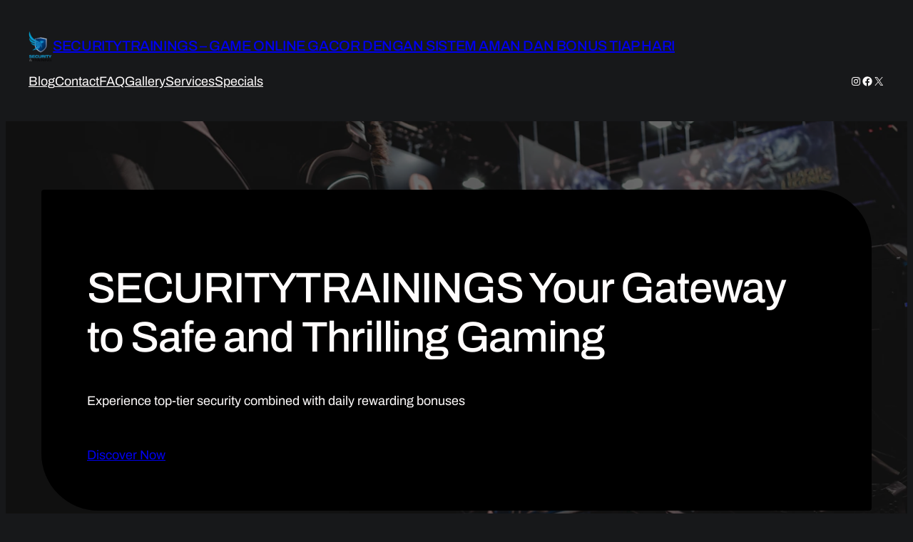

--- FILE ---
content_type: text/css
request_url: https://www.securitytrainings.net/wp-content/themes/extendable/style.css?ver=2.0.23
body_size: 2114
content:
/*
Theme Name: Extendable
Theme URI: https://github.com/extendify/extendable
Author: Extendify
Author URI: https://extendify.com
Description: Extendable is a distinct, dynamic block theme designed as a canvas for your next online venture. Sporting multiple style variations, Extendable is the most expressive block theme yet. Go fresh, bold, bohemian or minimal — with a single click.
Requires at least: 6.6
Tested up to: 6.8.1
Requires PHP: 7.4
Version: 2.0.23
License: GNU General Public License v2 or later
License URI: http://www.gnu.org/licenses/gpl-2.0.html
Text Domain: extendable
Tags: one-column, custom-colors, custom-menu, custom-logo, e-commerce, editor-style, featured-images, full-site-editing, block-patterns, rtl-language-support, sticky-post, threaded-comments

Extendable is a derivative work of the code from the
Twenty Twenty-Two WordPress Theme, which is licensed GPLv2.

Extendable WordPress Theme, (C) 2022 Extendify Inc.
Extendable therefore is also distributed under the terms of the GNU GPL.
*/


/* Fallback for deprecate variables.
---------------------------------------------------------------------------- */
:root {
	--wp--custom--spacing--small: var(--wp--preset--spacing--30, clamp(1.5rem, 5vw, 2rem));
	--wp--custom--spacing--medium: var(--wp--preset--spacing--50, clamp(2.5rem, 8vw, 4rem));
	--wp--custom--spacing--large: var(--wp--preset--spacing--60, clamp(2.5rem, 8vw, 6rem));
	--wp--custom--spacing--outer: max(1.25rem, 4vw);
}

/*
 * Smooth scrolling
 */

 html {
	scroll-behavior: smooth;
  }

/*
 * Font smoothing.
 * This is a niche setting that will not be available via Global Styles.
 * https://github.com/WordPress/gutenberg/issues/35934
 */

body {
	-moz-osx-font-smoothing: var(--wp--custom--typography--font-smoothing--moz, auto);
	-webkit-font-smoothing: var(--wp--custom--typography--font-smoothing--webkit, auto);
}

/*
 * Text and navigation link styles.
 * Necessary until the following issue is resolved in Gutenberg:
 * https://github.com/WordPress/gutenberg/issues/27075
 */

a {
	text-decoration-style: var(--wp--custom--elements--link--static--text-decoration-style, solid);
	text-decoration-thickness: var(--wp--custom--elements--link--text-decoration-thickness, 1px);
	text-underline-offset: var(--wp--custom--elements--link--text-underline-offset, 0.25ch);
}

a:hover,
a:focus {
	text-decoration-style: var(--wp--custom--elements--link--interactive--text-decoration-style, dashed);
}

:where(.wp-site-blocks *:focus) {
	outline-width:1px;
	outline-style:solid
}

a:active {
	text-decoration: none;
}

.wp-block-navigation .wp-block-navigation-item a:hover,
.wp-block-navigation .wp-block-navigation-item a:focus {
	text-decoration: underline;
	text-decoration-style: solid;
}

/* Don't display the homepage in the Page List block, when located inside a navigation element. */
nav .wp-block-pages-list__item.wp-block-navigation-item.menu-item-home {
	display: none;
}

/*
 * Responsive menu container padding.
 * This ensures the responsive container inherits the same
 * spacing defined above. This behavior may be built into
 * the Block Editor in the future.
 */

.wp-block-navigation__responsive-container.is-menu-open {
	padding-top: var(--wp--custom--spacing--outer);
	padding-bottom: var(--wp--custom--spacing--large);
	padding-right: var(--wp--custom--spacing--outer);
	padding-left: var(--wp--custom--spacing--outer);
}

/*
 * --------------------------------------------------------
 *  Custom - blocks
 * --------------------------------------------------------
 */

 /* Button
----------------------------------------------------------*/
.wp-element-button {
	transition: background-color 0.15s ease;
}
.wp-block-button .wp-block-button__link.is-style-outline:not(.has-background):hover,
.wp-block-button.is-style-outline>.wp-block-button__link:not(.has-background):hover {
	background-color: rgba(159, 159, 159, 0.2);
}

/* Table
----------------------------------------------------------*/
.wp-block-table.is-style-stripes tbody tr:nth-child(odd){
	background-color: var(--wp--custom--blocks--core-table--variant-stripes--color--background, var(--wp--preset--color--tertiary));
}

/* Template Part Block
----------------------------------------------------------*/

/* Temporary fix until template-part blocks support spacing */

footer.wp-block-template-part:not([style*="margin-top"]) {
	margin-top: 0;
}

/* Quote - 'Plain' variation
----------------------------------------------------------*/
blockquote:is(.is-style-plain) {
	border: none;
	padding-left: 0;
}

/* Search Block
----------------------------------------------------------*/
:where(.wp-block-search__button-inside .wp-block-search__inside-wrapper) {
	border-color: var(--wp--custom--elements--input--border--color);
	border-radius: var(--wp--custom--elements--button--border--radius);
	border-width: var(--wp--custom--elements--input--border--width);
}
:where(.wp-block-search__button-inside .wp-block-search__inside-wrapper) .wp-block-search__input {
	border-color: transparent;
}
.wp-block-search .wp-block-search__input {
	border-radius: var(--wp--custom--elements--button--border--radius);
}

/* Image
----------------------------------------------------------*/
.wp-block-image[style*="-radius"]:not([style*="overflow"]) { overflow: hidden }

/*
 * --------------------------------------------------------
 *  Custom - experimental
 * --------------------------------------------------------
 */

.block-editor-block-list__block.wp-block.is-default-size.wp-block-site-logo .components-resizable-box__container,
.wp-block-site-logo.is-default-size img {
    max-height: 42px !important;
    height: auto !important;
    width: auto !important;
}

/* Ensure default logo works well on light and dark backgrounds
----------------------------------------------------------*/
.wp-block-site-logo img[src*="extendify-demo-"],
.wp-block-site-logo img[src*="ext-custom-logo-"] {
	filter: var(--wp--preset--duotone--primary-foreground);
}


/*
 * Remove all animations, transitions and smooth scroll
 * for people that prefer not to see them.
 */
@media (prefers-reduced-motion: reduce) {
	html:focus-within {
		scroll-behavior: auto;
	}

	*,
	*::before,
	*::after {
		animation-duration: 0.01ms !important;
		animation-iteration-count: 1 !important;
		transition-duration: 0.01ms !important;
		scroll-behavior: auto !important;
	}
}

/*
 * Matching caret and focus outline colors.
 */
input, textarea {
	caret-color: inherit;
	outline-color: inherit;
}

/*
 * Matching input with outline button style.
 */
:where(.wp-block-post-comments-form) input:not([type=submit]),
:where(.wp-block-post-comments-form) textarea {
	background-color: var(--wp--preset--color--background);
	color: var(--wp--preset--color--foreground);
	border-color: inherit;
}


/*
 * Woocommerce temporarily customization until the woo blocks offer support
 */

.woocommerce-Tabs-panel--description h2, .woocommerce-Reviews-title {
	font-size: var(--wp--preset--font-size--medium);
}

.wp-block-button.wc-block-components-product-button {
	flex-direction: row;
    flex-wrap: wrap;
    justify-content: start;
	gap: 1rem;
}
.wp-block-button.wc-block-components-product-button a.added_to_cart {
	margin-top: 0;
}

.woocommerce-checkout.woocommerce-page header.wp-block-template-part nav.wp-block-navigation {
	visibility: hidden;
}

/*
 * Adds offset for sticky header overlap
 */

 .sticky-header-offset-container .entry-content > .wp-block-group {
	scroll-margin-top: var(--wp--preset--spacing--60);
}
